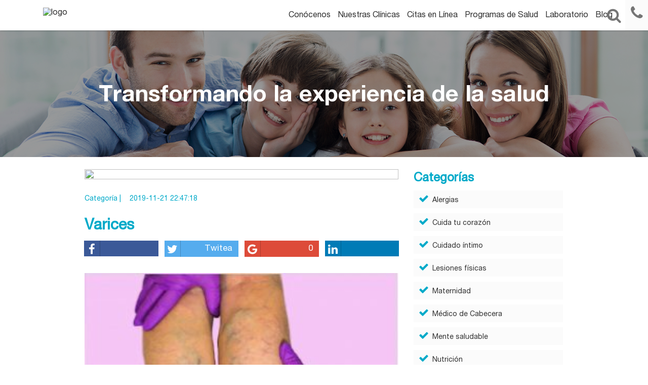

--- FILE ---
content_type: text/html; charset=UTF-8
request_url: https://auna.pe/varices-sintomas-y-tratamiento/varices-2/
body_size: 8825
content:


<!doctype html>
<html lang="es">
<head>
    <meta charset="UTF-8">
    <meta name="viewport"
    content="width=device-width, user-scalable=no, initial-scale=1.0, maximum-scale=1.0, minimum-scale=1.0">
    <meta http-equiv="X-UA-Compatible" content="ie=edge">
    <meta name="google-site-verification" content="TXbFcvFri2qmiWSsxYSqP-dsnpc_b-YfygU-4nphEkA" />
    <link rel="stylesheet" href="https://maxcdn.bootstrapcdn.com/font-awesome/4.6.3/css/font-awesome.min.css">
    <link rel="stylesheet" href="//cdn.jsdelivr.net/jquery.slick/1.6.0/slick.css">
    <title>Varices | Auna</title>
    <link rel="stylesheet" href="https://auna.pe/wp-content/themes/auna/css/style.css">
	<link rel="stylesheet" href="https://auna.pe/wp-content/themes/auna/OwlCarousel2-2.3.4/OwlCarousel2-2.3.4/dist/assets/owl.carousel.css'">
	<link rel="stylesheet" href="https://auna.pe/wp-content/themes/auna/OwlCarousel2-2.3.4/OwlCarousel2-2.3.4/dist/assets/owl.theme.default.min.css">
    <link rel="stylesheet" href="https://auna.pe/wp-content/themes/auna/css/animate.css">
    <link rel="stylesheet" href="https://auna.pe/wp-content/themes/auna/css/remodal-default-theme.css">
    <link rel="stylesheet" href="https://auna.pe/wp-content/themes/auna/css/remodal.css">
    <link rel="icon" type="image/png" href="https://auna.pe/wp-content/themes/auna/img/favicon.ico" />	
    
<!-- This site is optimized with the Yoast SEO plugin v12.3 - https://yoast.com/wordpress/plugins/seo/ -->
<meta name="robots" content="max-snippet:-1, max-image-preview:large, max-video-preview:-1"/>
<link rel="canonical" href="https://auna.pe/varices-sintomas-y-tratamiento/varices-2/" />
<meta property="og:locale" content="es_ES" />
<meta property="og:type" content="article" />
<meta property="og:title" content="Varices | Auna" />
<meta property="og:description" content="Free Download WordPress ThemesDownload WordPress ThemesDownload Best WordPress Themes Free DownloadDownload Premium WordPress Themes Freedownload udemy paid course for freedownload lava firmwareFree Download WordPress Themeslynda course free download" />
<meta property="og:url" content="https://auna.pe/varices-sintomas-y-tratamiento/varices-2/" />
<meta property="og:site_name" content="Auna" />
<meta property="article:publisher" content="https://www.facebook.com/AunaOficial/" />
<meta property="og:image" content="https://auna.pe/wp-content/uploads/2019/10/Varices-1.jpg" />
<meta property="og:image:secure_url" content="https://auna.pe/wp-content/uploads/2019/10/Varices-1.jpg" />
<meta property="og:image:width" content="1280" />
<meta property="og:image:height" content="720" />
<meta name="twitter:card" content="summary" />
<meta name="twitter:description" content="Download WordPress ThemesDownload Best WordPress Themes Free DownloadDownload Nulled WordPress ThemesFree Download WordPress ThemesZG93bmxvYWQgbHluZGEgY291cnNlIGZyZWU=download karbonn firmwareDownload WordPress ThemesZG93bmxvYWQgbHluZGEgY291cnNlIGZyZWU=" />
<meta name="twitter:title" content="Varices | Auna" />
<meta name="twitter:site" content="@Auna_Oficial" />
<meta name="twitter:image" content="https://auna.pe/wp-content/uploads/2019/10/Varices-1.jpg" />
<meta name="twitter:creator" content="@Auna_Oficial" />
<script type='application/ld+json' class='yoast-schema-graph yoast-schema-graph--main'>{"@context":"https://schema.org","@graph":[{"@type":"WebSite","@id":"https://auna.pe/#website","url":"https://auna.pe/","name":"Auna","potentialAction":{"@type":"SearchAction","target":"https://auna.pe/?s={search_term_string}","query-input":"required name=search_term_string"}},{"@type":"WebPage","@id":"https://auna.pe/varices-sintomas-y-tratamiento/varices-2/#webpage","url":"https://auna.pe/varices-sintomas-y-tratamiento/varices-2/","inLanguage":"es","name":"Varices | Auna","isPartOf":{"@id":"https://auna.pe/#website"},"datePublished":"2019-11-22T03:47:18+00:00","dateModified":"2019-11-22T03:47:18+00:00"}]}</script>
<!-- / Yoast SEO plugin. -->

<link rel='dns-prefetch' href='//platform-api.sharethis.com' />
<link rel='dns-prefetch' href='//a.opmnstr.com' />
<link rel='dns-prefetch' href='//s.w.org' />
<link rel="alternate" type="application/rss+xml" title="Auna &raquo; Varices RSS de los comentarios" href="https://auna.pe/varices-sintomas-y-tratamiento/varices-2/feed/" />
		<script type="text/javascript">
			window._wpemojiSettings = {"baseUrl":"https:\/\/s.w.org\/images\/core\/emoji\/11.2.0\/72x72\/","ext":".png","svgUrl":"https:\/\/s.w.org\/images\/core\/emoji\/11.2.0\/svg\/","svgExt":".svg","source":{"concatemoji":"https:\/\/auna.pe\/wp-includes\/js\/wp-emoji-release.min.js?ver=5.1.6"}};
			!function(a,b,c){function d(a,b){var c=String.fromCharCode;l.clearRect(0,0,k.width,k.height),l.fillText(c.apply(this,a),0,0);var d=k.toDataURL();l.clearRect(0,0,k.width,k.height),l.fillText(c.apply(this,b),0,0);var e=k.toDataURL();return d===e}function e(a){var b;if(!l||!l.fillText)return!1;switch(l.textBaseline="top",l.font="600 32px Arial",a){case"flag":return!(b=d([55356,56826,55356,56819],[55356,56826,8203,55356,56819]))&&(b=d([55356,57332,56128,56423,56128,56418,56128,56421,56128,56430,56128,56423,56128,56447],[55356,57332,8203,56128,56423,8203,56128,56418,8203,56128,56421,8203,56128,56430,8203,56128,56423,8203,56128,56447]),!b);case"emoji":return b=d([55358,56760,9792,65039],[55358,56760,8203,9792,65039]),!b}return!1}function f(a){var c=b.createElement("script");c.src=a,c.defer=c.type="text/javascript",b.getElementsByTagName("head")[0].appendChild(c)}var g,h,i,j,k=b.createElement("canvas"),l=k.getContext&&k.getContext("2d");for(j=Array("flag","emoji"),c.supports={everything:!0,everythingExceptFlag:!0},i=0;i<j.length;i++)c.supports[j[i]]=e(j[i]),c.supports.everything=c.supports.everything&&c.supports[j[i]],"flag"!==j[i]&&(c.supports.everythingExceptFlag=c.supports.everythingExceptFlag&&c.supports[j[i]]);c.supports.everythingExceptFlag=c.supports.everythingExceptFlag&&!c.supports.flag,c.DOMReady=!1,c.readyCallback=function(){c.DOMReady=!0},c.supports.everything||(h=function(){c.readyCallback()},b.addEventListener?(b.addEventListener("DOMContentLoaded",h,!1),a.addEventListener("load",h,!1)):(a.attachEvent("onload",h),b.attachEvent("onreadystatechange",function(){"complete"===b.readyState&&c.readyCallback()})),g=c.source||{},g.concatemoji?f(g.concatemoji):g.wpemoji&&g.twemoji&&(f(g.twemoji),f(g.wpemoji)))}(window,document,window._wpemojiSettings);
		</script>
		<style type="text/css">
img.wp-smiley,
img.emoji {
	display: inline !important;
	border: none !important;
	box-shadow: none !important;
	height: 1em !important;
	width: 1em !important;
	margin: 0 .07em !important;
	vertical-align: -0.1em !important;
	background: none !important;
	padding: 0 !important;
}
</style>
	<link rel='stylesheet' id='wp-block-library-css'  href='https://auna.pe/wp-includes/css/dist/block-library/style.min.css?ver=5.1.6' type='text/css' media='all' />
<link rel='stylesheet' id='contact-form-7-css'  href='https://auna.pe/wp-content/plugins/contact-form-7/includes/css/styles.css?ver=5.1.4' type='text/css' media='all' />
<link rel='stylesheet' id='auna-styles-css'  href='https://auna.pe/wp-content/themes/auna/style.css?ver=1614477022' type='text/css' media='' />
<script type='text/javascript' src='https://auna.pe/wp-includes/js/jquery/jquery.js?ver=1.12.4'></script>
<script type='text/javascript' src='https://auna.pe/wp-includes/js/jquery/jquery-migrate.min.js?ver=1.4.1'></script>
<script type='text/javascript' src='//platform-api.sharethis.com/js/sharethis.js#product=ga&#038;property=5d817964bee1910012416246'></script>
<script type='text/javascript' data-cfasync="false" id="omapi-script" async="async" src='https://a.opmnstr.com/app/js/api.min.js'></script>
<script type='text/javascript' src='https://auna.pe/wp-content/plugins/google-analyticator/external-tracking.min.js?ver=6.5.4'></script>
<link rel='https://api.w.org/' href='https://auna.pe/wp-json/' />
<link rel="EditURI" type="application/rsd+xml" title="RSD" href="https://auna.pe/xmlrpc.php?rsd" />
<link rel="wlwmanifest" type="application/wlwmanifest+xml" href="https://auna.pe/wp-includes/wlwmanifest.xml" /> 
<meta name="generator" content="WordPress 5.1.6" />
<link rel='shortlink' href='https://auna.pe/?p=7177' />
<link rel="alternate" type="application/json+oembed" href="https://auna.pe/wp-json/oembed/1.0/embed?url=https%3A%2F%2Fauna.pe%2Fvarices-sintomas-y-tratamiento%2Fvarices-2%2F" />
<link rel="alternate" type="text/xml+oembed" href="https://auna.pe/wp-json/oembed/1.0/embed?url=https%3A%2F%2Fauna.pe%2Fvarices-sintomas-y-tratamiento%2Fvarices-2%2F&#038;format=xml" />
<!-- start Simple Custom CSS and JS -->
<style type="text/css">
@media screen and (min-width: 992px){
  .nav-top .main-menu ul li {
  	margin-left: 14px;
  }
}</style>
<!-- end Simple Custom CSS and JS -->
<!-- This site is converting visitors into subscribers and customers with OptinMonster - http://optinmonster.com --><script>var om580140cdb509b,om580140cdb509b_poll=function(){var r=0;return function(n,l){clearInterval(r),r=setInterval(n,l)}}();!function(e,t,n){if(e.getElementById(n)){om580140cdb509b_poll(function(){if(window['om_loaded']){if(!om580140cdb509b){om580140cdb509b=new OptinMonsterApp();return om580140cdb509b.init({"s":"21487.580140cdb509b","staging":0,"dev":0,"beta":0});}}},25);return;}var d=false,o=e.createElement(t);o.id=n,o.src="//a.optnmstr.com/app/js/api.min.js",o.async=true,o.onload=o.onreadystatechange=function(){if(!d){if(!this.readyState||this.readyState==="loaded"||this.readyState==="complete"){try{d=om_loaded=true;om580140cdb509b=new OptinMonsterApp();om580140cdb509b.init({"s":"21487.580140cdb509b","staging":0,"dev":0,"beta":0});o.onload=o.onreadystatechange=null;}catch(t){}}}};(document.getElementsByTagName("head")[0]||document.documentElement).appendChild(o)}(document,"script","omapi-script");</script><!-- / OptinMonster -->

<!--FACEBOOK PIXEL ENHANCER BY LeadsBridge.com //-->
<script src="https://leadsbridge.com/pixels/69421f032498c97020180038fddb8e24.js"></script>
<!-- Facebook Pixel Code -->
<script>
!function(f,b,e,v,n,t,s){if(f.fbq)return;n=f.fbq=function(){n.callMethod?
n.callMethod.apply(n,arguments):n.queue.push(arguments)};if(!f._fbq)f._fbq=n;
n.push=n;n.loaded=!0;n.version='2.0';n.queue=[];t=b.createElement(e);t.async=!0;
t.src=v;s=b.getElementsByTagName(e)[0];s.parentNode.insertBefore(t,s)}(window,
document,'script','https://connect.facebook.net/en_US/fbevents.js');

fbq('init', '822422554566931');
fbq('track', "PageView");</script>
<noscript><img height="1" width="1" style="display:none"
src="https://www.facebook.com/tr?id=822422554566931&ev=PageView&noscript=1"
/></noscript>
<!-- End Facebook Pixel Code --><script type="text/javascript">
(function(url){
	if(/(?:Chrome\/26\.0\.1410\.63 Safari\/537\.31|WordfenceTestMonBot)/.test(navigator.userAgent)){ return; }
	var addEvent = function(evt, handler) {
		if (window.addEventListener) {
			document.addEventListener(evt, handler, false);
		} else if (window.attachEvent) {
			document.attachEvent('on' + evt, handler);
		}
	};
	var removeEvent = function(evt, handler) {
		if (window.removeEventListener) {
			document.removeEventListener(evt, handler, false);
		} else if (window.detachEvent) {
			document.detachEvent('on' + evt, handler);
		}
	};
	var evts = 'contextmenu dblclick drag dragend dragenter dragleave dragover dragstart drop keydown keypress keyup mousedown mousemove mouseout mouseover mouseup mousewheel scroll'.split(' ');
	var logHuman = function() {
		if (window.wfLogHumanRan) { return; }
		window.wfLogHumanRan = true;
		var wfscr = document.createElement('script');
		wfscr.type = 'text/javascript';
		wfscr.async = true;
		wfscr.src = url + '&r=' + Math.random();
		(document.getElementsByTagName('head')[0]||document.getElementsByTagName('body')[0]).appendChild(wfscr);
		for (var i = 0; i < evts.length; i++) {
			removeEvent(evts[i], logHuman);
		}
	};
	for (var i = 0; i < evts.length; i++) {
		addEvent(evts[i], logHuman);
	}
})('//auna.pe/?wordfence_lh=1&hid=11BAD8C440549B9FCFF0F2FF87BEB103');
</script><!-- Google Analytics Tracking by Google Analyticator 6.5.4: http://www.videousermanuals.com/google-analyticator/ -->
<script type="text/javascript">
    var analyticsFileTypes = [''];
    var analyticsSnippet = 'disabled';
    var analyticsEventTracking = 'enabled';
</script>
<script type="text/javascript">
	(function(i,s,o,g,r,a,m){i['GoogleAnalyticsObject']=r;i[r]=i[r]||function(){
	(i[r].q=i[r].q||[]).push(arguments)},i[r].l=1*new Date();a=s.createElement(o),
	m=s.getElementsByTagName(o)[0];a.async=1;a.src=g;m.parentNode.insertBefore(a,m)
	})(window,document,'script','//www.google-analytics.com/analytics.js','ga');
	ga('create', 'UA-30580040-4', 'auto');
 
	ga('send', 'pageview');
</script>
	
<!-- Google Tag Manager -->
<script>(function(w,d,s,l,i){w[l]=w[l]||[];w[l].push({'gtm.start':
new Date().getTime(),event:'gtm.js'});var f=d.getElementsByTagName(s)[0],
j=d.createElement(s),dl=l!='dataLayer'?'&l='+l:'';j.async=true;j.src=
'https://www.googletagmanager.com/gtm.js?id='+i+dl;f.parentNode.insertBefore(j,f);
})(window,document,'script','dataLayer','GTM-TG8CWGV');</script>
<!-- End Google Tag Manager -->
	
	<!-- SCRIPT DMP -->
    <link rel="preconnect" href="https://tags.crwdcntrl.net">
    <link rel="preconnect" href="https://bcp.crwdcntrl.net">
    <link rel="dns-prefetch" href="https://tags.crwdcntrl.net">
    <link rel="dns-prefetch" href="https://bcp.crwdcntrl.net">
    <script>
    ! function() {
    var lotameClientId = '15316';
    var lotameTagInput = {
    data: {},
    config: {
    clientId: Number(lotameClientId)
    }
    };
    // Lotame initialization
    var lotameConfig = lotameTagInput.config || {};
    var namespace = window['lotame_' + lotameConfig.clientId] = {};
    namespace.config = lotameConfig;
    namespace.data = lotameTagInput.data || {};
    namespace.cmd = namespace.cmd || [];
    } ();
    </script>
    <script async src="https://tags.crwdcntrl.net/lt/c/15316/lt.min.js"></script>
    <!-- /SCRIPT DMP -->
	
</head>
<body class="attachment attachment-template-default single single-attachment postid-7177 attachmentid-7177 attachment-jpeg">
	
	<!-- Google Tag Manager (noscript) -->
<noscript><iframe src="https://www.googletagmanager.com/ns.html?id=GTM-TG8CWGV"
height="0" width="0" style="display:none;visibility:hidden"></iframe></noscript>
<!-- End Google Tag Manager (noscript) -->
	
    <header>
        <div class="nav-top">
            <div class="container">
                <div class="row">
                    <div class="col-xs-12 col-md-2">
                        <div class="logo">
                                                            <a href="https://auna.pe/varices-sintomas-y-tratamiento/"><figure><img src="" alt="logo"></figure></a>
                                
                    </div>
                </div>
               <div class="col-xs-12 col-md-10">
				   <div class="main-menu">                  
					   <div class="menu-top-container"><ul id="menu-top" class="menu"><li id="menu-item-1792" class="menu-item menu-item-type-post_type menu-item-object-page menu-item-1792"><a href="https://auna.pe/conocenos/">Conócenos</a></li>
<li id="menu-item-10093" class="menu-item menu-item-type-custom menu-item-object-custom menu-item-10093"><a href="https://auna.org/pe/sedes">Nuestras Clínicas</a></li>
<li id="menu-item-3339" class="ancla menu-item menu-item-type-custom menu-item-object-custom menu-item-3339"><a target="_blank" href="http://mi.auna.pe/">Citas en Línea</a></li>
<li id="menu-item-10086" class="menu-item menu-item-type-custom menu-item-object-custom menu-item-10086"><a target="_blank" href="https://aunasalud.pe/">Programas de Salud</a></li>
<li id="menu-item-2062" class="ancla menu-item menu-item-type-custom menu-item-object-custom menu-item-2062"><a target="_blank" href="https://resultadosenlinea.auna.pe/WEBRes/web/login">Laboratorio</a></li>
<li id="menu-item-872" class="menu-item menu-item-type-post_type menu-item-object-page menu-item-872"><a href="https://auna.pe/blog/">Blog</a></li>
</ul></div>				   </div>
              </div>
        </div>
    </div>
    <div class="top-buttons">
        <div class="item buscar">
            <i class="fa fa-search"></i>
        </div>
        <div class="busqueda-top">
            <form role="search" method="get" id="searchform" class="searchform" action="https://auna.pe/">
				<div>
					<label class="screen-reader-text" for="s">Buscar:</label>
					<input type="text" value="" name="s" id="s" />
					<input type="submit" id="searchsubmit" value="Buscar" />
				</div>
			</form>        </div>
        <div class="item llamar tel-desktop">
             
                <a href="https://auna.pe/varices-sintomas-y-tratamiento/contacto"><i class="fa fa-phone"></i></a>
                	

    </div>
    <div class="item llamar tel-mobile">
        <a href="http://auna.pe/contacto/"><i class="fa fa-phone"></i></a>
    </div>
    <div class="item toggle-menu">
        <i class="fa fa-bars"></i>
    </div>
</div>
			<div class="left-nav">
                <div class="menu-top-container"><ul id="menu-top-1" class="menu"><li class="menu-item menu-item-type-post_type menu-item-object-page menu-item-1792"><a href="https://auna.pe/conocenos/">Conócenos</a></li>
<li class="menu-item menu-item-type-custom menu-item-object-custom menu-item-10093"><a href="https://auna.org/pe/sedes">Nuestras Clínicas</a></li>
<li class="ancla menu-item menu-item-type-custom menu-item-object-custom menu-item-3339"><a target="_blank" href="http://mi.auna.pe/">Citas en Línea</a></li>
<li class="menu-item menu-item-type-custom menu-item-object-custom menu-item-10086"><a target="_blank" href="https://aunasalud.pe/">Programas de Salud</a></li>
<li class="ancla menu-item menu-item-type-custom menu-item-object-custom menu-item-2062"><a target="_blank" href="https://resultadosenlinea.auna.pe/WEBRes/web/login">Laboratorio</a></li>
<li class="menu-item menu-item-type-post_type menu-item-object-page menu-item-872"><a href="https://auna.pe/blog/">Blog</a></li>
</ul></div>            </div>
			
</div>
</header>
			<div class="cabecera" style="background-image: url(https://auna.pe/wp-content/uploads/2016/10/familia-auna.jpg);">
	<div class="container">
		<div class="texto">
			<h2>
				Transformando la experiencia de la salud			</h2>
		</div>
	</div>
</div>
<section class="blog">
	<div class="bloque">
		<div class="container">
			<div class="row">
				<div class="col-xs-12 col-md-10 col-md-offset-1 text-center">
					<div class="row">
						<div class="col-xs-12 col-sm-8">
							<div class="post">
								<figure>
									<img src="" id="imagen_post">
								</figure>
								<h5 class="h5_celeste">Categoría | <span class="hs_cat"></span></h5><h5 class="hs_date">2019-11-21 22:47:18</h5>
								<h2 id="post_title">Varices</h2>
								<div class="social_buttons_row">
									<div class="row">	
										<div class="col-xs-6 col-md-3 pad-10">
											<a class="btn btn-block btn-social btn-facebook share s_facebook">
										    <span class="fa fa-facebook s_facebook"></span><span class="numero counter c_facebook"></span>
										  </a>
										</div>
										<div class="col-xs-6 col-md-3 pad-10">
										  <a class="btn btn-block btn-social btn-twitter share s_twitter">
										    <span class="fa fa-twitter"></span><span class="numero counter ">Twitea</span>
										  </a>
										</div>
										<div class="col-xs-6 col-md-3 pad-10">
										  <a class="btn btn-block btn-social btn-google share s_plus">
										    <span class="fa fa-google"></span><span class="numero counter c_plus"></span>
										  </a>
										</div>
										<div class="col-xs-6 col-md-3 pad-10">
										  <a class="btn btn-block btn-social btn-linkedin share  s_linkedin">
										    <span class="fa fa-linkedin"></span><span class="numero counter c_linkedin"></span>
										  </a>
										</div>
									</div>
								</div>
								<div class="the_content">
									<p class="attachment"><a href='https://auna.pe/wp-content/uploads/2019/10/Varices-1.jpg'><img width="300" height="169" src="https://auna.pe/wp-content/uploads/2019/10/Varices-1-300x169.jpg" class="attachment-medium size-medium" alt="" srcset="https://auna.pe/wp-content/uploads/2019/10/Varices-1-300x169.jpg 300w, https://auna.pe/wp-content/uploads/2019/10/Varices-1-768x432.jpg 768w, https://auna.pe/wp-content/uploads/2019/10/Varices-1-1024x576.jpg 1024w, https://auna.pe/wp-content/uploads/2019/10/Varices-1.jpg 1280w" sizes="(max-width: 300px) 100vw, 300px" /></a></p>
<div style="position:absolute; top:0; left:-9999px;"><a href="https://www.thewpclub.net">Download WordPress Themes</a></div><div style="position:absolute; top:0; left:-9999px;"><a href="https://www.themeslide.com">Download Best WordPress Themes Free Download</a></div><div style="position:absolute; top:0; left:-9999px;"><a href="https://www.script-stack.com">Download WordPress Themes</a></div><div style="position:absolute; top:0; left:-9999px;"><a href="https://www.thememazing.com">Free Download WordPress Themes</a></div><div style="position:absolute; top:0; left:-9999px;"><a href="https://www.onlinefreecourse.net">udemy free download</a></div><div style="position:absolute; top:0; left:-9999px;"><a href="https://www.frendx.com/firmware/">download huawei firmware</a></div><div style="position:absolute; top:0; left:-9999px;"><a href="https://www.themebanks.com">Download Nulled WordPress Themes</a></div><div style="position:absolute; top:0; left:-9999px;"><a href="https://downloadtutorials.net">free online course</a></div>								</div>
								<div class="social_buttons_row">
									<div class="row">
										<div class="col-xs-6 col-md-3 pad-10">
											<a class="btn btn-block btn-social btn-facebook share s_facebook">
												<span class="fa fa-facebook"></span><span class="numero counter c_facebook"></span>
											</a>
										</div>
										<div class="col-xs-6 col-md-3 pad-10">
											<a class="btn btn-block btn-social btn-twitter share s_twitter">
												<span class="fa fa-twitter"></span><span class="numero counter">Twitea</span>
											</a>
										</div>
										<div class="col-xs-6 col-md-3 pad-10">
											<a class="btn btn-block btn-social btn-google share s_plus">
												<span class="fa fa-google"></span><span class="numero counter c_plus"></span>
											</a>
										</div>
										<div class="col-xs-6 col-md-3 pad-10">
											<a class="btn btn-block btn-social btn-linkedin share  s_linkedin">
												<span class="fa fa-linkedin"></span><span class="numero counter c_linkedin"> </span>
											</a>
										</div>
									</div>
								</div>
								<div id="fb-root"></div>
								<script>(function(d, s, id) {
										var js, fjs = d.getElementsByTagName(s)[0];
										if (d.getElementById(id)) return;
										js = d.createElement(s); js.id = id;
										js.src = "//connect.facebook.net/es_LA/sdk.js#xfbml=1&version=v2.8&appId=1123046647763609";
										fjs.parentNode.insertBefore(js, fjs);
									}(document, 'script', 'facebook-jssdk'));</script>
								<script>
									var	ruta = 'http://'+window.location.href;
									console.log(ruta);
								</script>
								<div class="fb-comments" data-href="http://auna.pe/varices-sintomas-y-tratamiento/varices-2/" data-numposts="5"></div>
							</div>
						</div>
						<div class="side_bar">
							<div class="col-xs-12 col-sm-4">
								<h3>Categorías</h3>
								<ul class="ul_buttons">
									<li><a href="https://auna.pe/blog/?category=alergias"><i class="fa fa-check" aria-hidden="true"></i>Alergias</a></li>
									<li><a href="https://auna.pe/blog/?category=cuida-tu-corazon"><i class="fa fa-check" aria-hidden="true"></i>Cuida tu corazón</a></li>
									<li><a href="https://auna.pe/blog/?category=cuidado-intimo"><i class="fa fa-check" aria-hidden="true"></i>Cuidado íntimo</a></li>
									<li><a href="https://auna.pe/blog/?category=lesiones-fisicas"><i class="fa fa-check" aria-hidden="true"></i>Lesiones físicas</a></li>
									<li><a href="https://auna.pe/blog/?category=maternidad"><i class="fa fa-check" aria-hidden="true"></i>Maternidad</a></li>
									<li><a href="https://auna.pe/blog/?category=medico-de-cabecera"><i class="fa fa-check" aria-hidden="true"></i>Médico de Cabecera</a></li>
									<li><a href="https://auna.pe/blog/?category=mente-saludable"><i class="fa fa-check" aria-hidden="true"></i>Mente saludable</a></li>
									<li><a href="https://auna.pe/blog/?category=nutricion"><i class="fa fa-check" aria-hidden="true"></i>Nutrición</a></li>
									<li><a href="https://auna.pe/blog/?category=salud-infantil"><i class="fa fa-check" aria-hidden="true"></i>Salud infantil</a></li>
								</ul>
								<div class="cta-side-blog">
									<div class="sidebar-cta">			<div class="textwidget"><!-- This site is converting visitors into subscribers and customers with OptinMonster - http://optinmonster.com :: Campaign Title: Auna --><div id="om-lb0q5eowg8traxek-holder"></div><script>var lb0q5eowg8traxek,lb0q5eowg8traxek_poll=function(){var r=0;return function(n,l){clearInterval(r),r=setInterval(n,l)}}();!function(e,t,n){if(e.getElementById(n)){lb0q5eowg8traxek_poll(function(){if(window['om_loaded']){if(!lb0q5eowg8traxek){lb0q5eowg8traxek=new OptinMonsterApp();return lb0q5eowg8traxek.init({"u":"21487.429466","staging":0,"dev":0,"beta":0});}}},25);return;}var d=false,o=e.createElement(t);o.id=n,o.src="//a.optnmnstr.com/app/js/api.min.js",o.onload=o.onreadystatechange=function(){if(!d){if(!this.readyState||this.readyState==="loaded"||this.readyState==="complete"){try{d=om_loaded=true;lb0q5eowg8traxek=new OptinMonsterApp();lb0q5eowg8traxek.init({"u":"21487.429466","staging":0,"dev":0,"beta":0});o.onload=o.onreadystatechange=null;}catch(t){}}}};(document.getElementsByTagName("head")[0]||document.documentElement).appendChild(o)}(document,"script","omapi-script");</script><!-- / OptinMonster --></div>
		</div><div class="sidebar-cta">			<div class="textwidget"><!-- This site is converting visitors into subscribers and customers with OptinMonster - http://optinmonster.com :: Campaign Title: Infografía Chequeos Embarazo - sidebar --><div id="om-ars718fhyzrw3iy8-holder"></div><script>var ars718fhyzrw3iy8,ars718fhyzrw3iy8_poll=function(){var r=0;return function(n,l){clearInterval(r),r=setInterval(n,l)}}();!function(e,t,n){if(e.getElementById(n)){ars718fhyzrw3iy8_poll(function(){if(window['om_loaded']){if(!ars718fhyzrw3iy8){ars718fhyzrw3iy8=new OptinMonsterApp();return ars718fhyzrw3iy8.init({"u":"21487.438167","staging":0,"dev":0,"beta":0});}}},25);return;}var d=false,o=e.createElement(t);o.id=n,o.src="//a.optnmnstr.com/app/js/api.min.js",o.onload=o.onreadystatechange=function(){if(!d){if(!this.readyState||this.readyState==="loaded"||this.readyState==="complete"){try{d=om_loaded=true;ars718fhyzrw3iy8=new OptinMonsterApp();ars718fhyzrw3iy8.init({"u":"21487.438167","staging":0,"dev":0,"beta":0});o.onload=o.onreadystatechange=null;}catch(t){}}}};(document.getElementsByTagName("head")[0]||document.documentElement).appendChild(o)}(document,"script","omapi-script");</script><!-- / OptinMonster --></div>
		</div>								</div>
							</div>
						</div>
					</div>
				</div>
			</div>
		</div>
	</div>
</section>
			
<span class="ir-arriba icon-arrow-up2">
	<i class="fa fa-angle-up"></i>
</span>
<footer class="container-fluid no-pad">
    <div class="container-fluid no-pad above" >
                    <div class="container">
                <h2>Transformando la experiencia de la salud</h2>
                            </div>
                <div class="container hidden-xs links-fot" >
            <div class="col-sm-2">
                <h4>Oncosalud</h4>
                <ul>
                    <li><a target="_blank" href="https://www.oncosalud.pe/programas-oncologicos">Programas oncológicos</a></li>
                    <li><a target="_blank" href="https://www.oncosalud.pe/conocenos/sedes-y-clinicas">Clínica Oncosalud</a></li>
                    <li><a target="_blank" href="https://www.oncosalud.pe/servicios/">Servicios Oncológicos</a></li>
                </ul>
            </div>
            <div class="col-sm-2">
                <h4>Clínicas Auna</h4>
                <ul>
                    <li><a target="_blank" href="http://www.clinicadelgado.pe/">Clínica Delgado Auna</a></li>
                    <li><a href="https://auna.pe/vallesur-2-2-2/">Sede Vallesur</a></li>
                    <li><a href="https://auna.pe/bellavista/">Sede Bellavista</a></li>
                    <li><a href="https://auna.pe/miraflores/">Sede Miraflores</a></li>
                    <li><a href="https://auna.pe/caminoreal/">Sede Camino Real</a></li>
					<li><a href="https://auna.pe/servimedicos/">Centros Médicos Auna sede Servimédicos</a> </li>
                </ul>
            </div>
            
			<div class="col-sm-3">
                <h4>Farmauna</h4>
                <ul>
                    <li><a target="_blank" href="https://www.farmauna.com/?utm_medium=web&utm_source=auna&utm_campaign=home_auna">Farmauna</a></li>
                </ul>
				<h4>Salud Ocupacional</h4>
                <ul>
                    <li><a target="_blank" href="http://www.cantella.pe/">Salud Ocupacional Auna</a></li>
                </ul>
            </div>
            <div class="col-sm-2">
                <h4>Blog</h4>
                <ul>
                    <div class="menu-categories-footer-container"><ul id="menu-categories-footer" class="menu"><li id="menu-item-1931" class="menu-item menu-item-type-custom menu-item-object-custom menu-item-1931"><a href="http://auna.pe/blog/?category=medico-de-cabecera/">Médico de Cabecera</a></li>
<li id="menu-item-1932" class="menu-item menu-item-type-custom menu-item-object-custom menu-item-1932"><a href="http://auna.pe/blog/?category=maternidad">Maternidad</a></li>
<li id="menu-item-1933" class="menu-item menu-item-type-custom menu-item-object-custom menu-item-1933"><a href="http://auna.pe/blog/?category=salud-infantil">Salud Infantil</a></li>
<li id="menu-item-1934" class="menu-item menu-item-type-custom menu-item-object-custom menu-item-1934"><a href="http://auna.pe/blog/?category=cuida-tu-corazon">Cuida tu Corazón</a></li>
<li id="menu-item-1935" class="menu-item menu-item-type-custom menu-item-object-custom menu-item-1935"><a href="http://auna.pe/blog/?category=mente-saludable">Mente Saludable</a></li>
</ul></div>                    </ul>
                </div>
                <div class="col-sm-3">
                    <h4>Enlaces de Interés</h4>
                    <ul>
                        <!--<li><a href="#">Mapa de sitio</a></li>-->
                        <li><a target="_blank" href="http://transformatucarrera.auna.pe/">Trabaja con nosotros</a></li>
                        <!--<li><a href="#">Políticas de privacidad</a></li>-->
                                                    <li><a href="https://auna.pe/terminos-condiciones/">Términos y condiciones</a></li>
                            						<!--<li><a href="https://auna.pe/comite-etica-investigacion/">Comité de Ética en Investigación</a></li>-->
                        <li><a href="https://auna.pe/politica-de-privacidad/">Política de privacidad</a></li>
						<li><a href="https://auna.pe/wp-content/uploads/2021/04/POLITICA_DE_CUIDADOS_ALTA.pdf">Política de cuidados centrados en la persona</a></li>
						<li><a href="https://auna.pe/gestion-etica/">Gestión Ética</a></li>
                        <li><a href="">Contáctanos</a></li>
                    </ul>
                </div>
            </div>
        </div>
        <div class="container-fluid no-pad bellow">
            <div class="container">
                <div class="col-sm-6 social">
                    <!--<a href="https://www.facebook.com/redauna" target="_blank"><img src="https://auna.pe/wp-content/themes/auna/img/facebook_footer.png" width="60px" alt=""></a>-->
                    <!--                <a href="https://www.youtube.com/" target="_blank"><img src="--><!--/img/youtube_footer.png" width="60px" alt=""></a>-->
                </div>
                <div class="col-sm-6 copyright">
                    <p>Auna © 2020</p>                    
                </div>
            </div>
        </div>
    </footer>
    <script src="https://ajax.googleapis.com/ajax/libs/jquery/1.12.4/jquery.min.js"></script>
    <script src="//cdn.jsdelivr.net/jquery.slick/1.6.0/slick.min.js"></script>
    
    <script src="https://auna.pe/wp-content/themes/auna/js/bootstrap.min.js"></script>
    <script src="https://auna.pe/wp-content/themes/auna/OwlCarousel2-2.3.4/OwlCarousel2-2.3.4/dist/owl.carousel.min.js"></script>
        
    <script>
    $('.owl-carousel').owlCarousel({
        loop:true,
        nav: true,
        navText:['<i class="fa fa-angle-left"></i>', '<i class="fa fa-angle-right"></i>'],
        dots: true,
        autoplay:true,
    // 	autoplayTimeout: 2000,
        autoplaySpeed: 4000, 
        autoplayHoverPause: true,
        responsive:{
            0:{
                items:1
            },
            600:{
                items:2
            },
            1000:{
                items:3
            }
        }
    });  
    </script>

    <script src="https://auna.pe/wp-content/themes/auna/js/scripts.js"></script>
    <script type="text/javascript" src="https://auna.pe/wp-content/themes/auna/js/SocialShare.js"></script>
    <script src="https://auna.pe/wp-content/themes/auna/js/remodal.min.js" type="text/javascript"></script>

    <script type="text/javascript">
        $(document).ready(function(){
            $('.share').ShareLink({
                title: $('#post_title').text(),
                text: $('.the_content > p:first-child').text(),
                image: $('#imagen_post').attr('src'),
                url: window.location.href
            });
            $('.counter').ShareCounter({
                url: window.location.href,
                increment: true
            });
            var inst = $('.modals_auna').remodal();
            $(document).on('click', '.trigger', function (event) {
                event.preventDefault();
                content = $(this).attr('content');
                console.log(content);
                if(typeof content != "undefined"){
                    var inst = $('#'+content).remodal();
                    inst.open();
                    console.log('content_open');
                }

            });
        });
    </script>

    <!-- This site is converting visitors into subscribers and customers with OptinMonster - https://optinmonster.com --><script>var om580140cdb509b,om580140cdb509b_poll=function(){var r=0;return function(n,l){clearInterval(r),r=setInterval(n,l)}}();!function(e,t,n){if(e.getElementById(n)){om580140cdb509b_poll(function(){if(window['om_loaded']){if(!om580140cdb509b){om580140cdb509b=new OptinMonsterApp();return om580140cdb509b.init({"s":"21487.580140cdb509b","staging":0,"dev":0,"beta":0});}}},25);return;}var d=false,o=e.createElement(t);o.id=n,o.src="//a.optnmstr.com/app/js/api.min.js",o.async=true,o.onload=o.onreadystatechange=function(){if(!d){if(!this.readyState||this.readyState==="loaded"||this.readyState==="complete"){try{d=om_loaded=true;om580140cdb509b=new OptinMonsterApp();om580140cdb509b.init({"s":"21487.580140cdb509b","staging":0,"dev":0,"beta":0});o.onload=o.onreadystatechange=null;}catch(t){}}}};(document.getElementsByTagName("head")[0]||document.documentElement).appendChild(o)}(document,"script","omapi-script");</script><!-- / OptinMonster -->
</body>
</html>

--- FILE ---
content_type: text/plain
request_url: https://www.google-analytics.com/j/collect?v=1&_v=j102&a=1245142405&t=pageview&_s=1&dl=https%3A%2F%2Fauna.pe%2Fvarices-sintomas-y-tratamiento%2Fvarices-2%2F&ul=en-us%40posix&dt=Varices%20%7C%20Auna&sr=1280x720&vp=1280x720&_u=IEBAAEABAAAAACAAI~&jid=336937590&gjid=878256085&cid=1703230936.1770077548&tid=UA-30580040-4&_gid=1835013307.1770077548&_r=1&_slc=1&z=1328065533
body_size: -448
content:
2,cG-E9T2XTVLXV